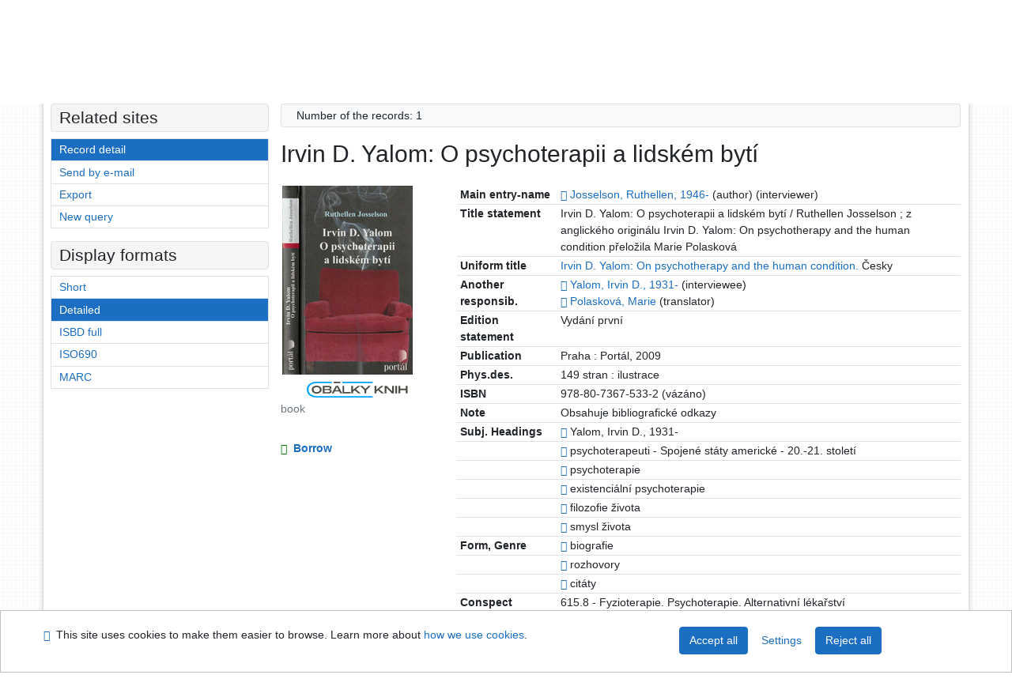

--- FILE ---
content_type: text/html; charset=utf-8
request_url: https://arl.uhk.cz/arl-hk/en/detail-hk_us_cat-m0553687-Irvin-D-Yalom-O-psychoterapii-a-lidskem-byti/?disprec=5&iset=1
body_size: 10363
content:

<!-- TPL: csp.templates2.parts.root -->
<!DOCTYPE html><html id="detail" lang="en-GB" dir="ltr" class=""><head>

<!-- TPL: csp.templates2.parts.head -->
<meta name="viewport" content="width=device-width, initial-scale=1, shrink-to-fit=no"><meta charset="UTF-8"><meta id="ipac" name="author" content="IPAC: Cosmotron Slovakia, s.r.o. - www.cosmotron.sk" data-version="4.8.63a - 22.05.2025" data-login="0" data-ns="" data-url="https://arl.uhk.cz/i2/" data-ictx="hk" data-skin="bs1" data-cachebuster="25" data-logbasket="0" data-elink="0" data-lang="en" data-country="GB" data-scrollup="" data-src="hk_us_cat" data-cookie-choose=1 data-cookie-preferential=0 data-cookie-analytical=0 data-cookie-marketing=0 data-mainjs="">
<!-- TPL: csp.templates2.parts.metaog -->

<!-- TPL: csp.templates2.parts.metalink -->
<link rel="help" href="https://arl.uhk.cz/arl-hk/en/help/?key=detail" title="Help"><link rel="home" href="https://arl.uhk.cz/arl-hk/en/detail-hk_us_cat-m0553687-Irvin-D-Yalom-O-psychoterapii-a-lidskem-byti/"><link rel="alternate" hreflang="cs-CZ" href="https://arl.uhk.cz/arl-hk/cs/detail/?&amp;idx=hk_us_cat*m0553687&amp;iset=1&amp;disprec=5"><link rel="alternate" hreflang="x-default" href="https://arl.uhk.cz/arl-hk/cs/detail/?&amp;idx=hk_us_cat*m0553687&amp;iset=1&amp;disprec=5"><link rel="alternate" hreflang="en-GB" href="https://arl.uhk.cz/arl-hk/en/detail/?&amp;idx=hk_us_cat*m0553687&amp;iset=1&amp;disprec=5"><link rel="manifest" href="https://arl.uhk.cz/arl-hk/en/webmanifest/" title="PWA"><link rel="license" href="https://arl.uhk.cz/arl-hk/en/IPAC/?#ipac-copyright" title="Copyright"><link rel="contents" href="https://arl.uhk.cz/arl-hk/en/site-map/" title="Site map"><link rel="search" id="opensearch" type="application/opensearchdescription+xml" href="https://arl.uhk.cz/arl-hk/en/opensearch/?type=xml" title="IPAC UK-UHK" data-query="To install the OpenSearch search engine?">
<!-- TPL: csp.templates2.parts.metaapp -->
<meta name="mobile-web-app-capable" content="yes"><meta name="apple-mobile-web-app-capable" content="yes"><meta name="apple-mobile-web-app-title" content="UK-UHK"><meta name="apple-mobile-web-app-status-bar-style" content="#FFFFFF"><meta name="theme-color" content="#FFFFFF"><meta name="author" content="Univerzitní knihovna - Univerzita Hradec Králové"><meta name="twitter:dnt" content="on">
<meta name="keywords" content="detail,IPAC"><meta name="description" content="Book „Irvin D. Yalom: O psychoterapii a lidském bytí“ find in a library Univerzitní knihovna - Univerzita Hradec Králové"><meta name="robots" content="all">
<!-- TPL: csp.templates2.parts.headcss -->
<link rel="preload" as="style" href="https://arl.uhk.cz/i2/css/bskin1.v-25.css"><link rel="stylesheet" href="https://arl.uhk.cz/i2/css/bskin1.v-25.css"><link rel="stylesheet" media="print" href="https://arl.uhk.cz/i2/css/print.v-25.css"><link rel="stylesheet" href="https://arl.uhk.cz/i2/user/hk/css/buser.v-25.css">

<!-- TPL: csp.templates2.detail.meta -->

<!-- TPL: csp.templates2.detail.metalink -->
<link rel="alternate" type="application/marc" href="https://arl.uhk.cz/arl-hk/en/export/?idx=hk_us_cat*m0553687&amp;charset=UTF8&amp;format=LINEMARC" title="MARC - Irvin D. Yalom: O psychoterapii a lidském bytí"><link rel="alternate" type="application/marc" href="https://arl.uhk.cz/arl-hk/en/export/?idx=hk_us_cat*m0553687&amp;charset=UTF8&amp;format=ISO2709" title="MARC ISO2709 - Irvin D. Yalom: O psychoterapii a lidském bytí"><link rel="alternate" type="application/marcxml+xml" href="https://arl.uhk.cz/arl-hk/en/export/?idx=hk_us_cat*m0553687&amp;charset=UTF8&amp;format=XML" title="MARC XML - Irvin D. Yalom: O psychoterapii a lidském bytí"><link rel="alternate" type="application/x-bibtex" href="https://arl.uhk.cz/arl-hk/en/detail-hk_us_cat-m0553687-Irvin-D-Yalom-O-psychoterapii-a-lidskem-byti/?st=feed&amp;feed=bibtex"><link rel="alternate" type="text/xml+oembed" href="https://arl.uhk.cz/arl-hk/en/detail-hk_us_cat-m0553687-Irvin-D-Yalom-O-psychoterapii-a-lidskem-byti/?st=feed&amp;feed=oembed&amp;format=xml"><link rel="alternate" type="application/json+oembed" href="https://arl.uhk.cz/arl-hk/en/detail-hk_us_cat-m0553687-Irvin-D-Yalom-O-psychoterapii-a-lidskem-byti/?st=feed&amp;feed=oembed&amp;format=json"><link rel="alternate" type="application/rdf+xml" href="https://arl.uhk.cz/arl-hk/en/detail-hk_us_cat-m0553687-Irvin-D-Yalom-O-psychoterapii-a-lidskem-byti/?st=feed&amp;feed=rdf"><link rel="preconnect" href="https://cache2.obalkyknih.cz" crossorigin="anonymous"><link rel="dns-prefetch" href="https://cache2.obalkyknih.cz"><link rel="image_src" href="https://www.obalkyknih.cz/view?isbn=9788073675332"><link rel="canonical" href="https://arl.uhk.cz/arl-hk/en/detail-hk_us_cat-m0553687-Irvin-D-Yalom-O-psychoterapii-a-lidskem-byti/">
<!-- TPL: csp.templates2.detail.metaog -->
<meta property="og:url" prefix="og: https://ogp.me/ns/og#" content="https://arl.uhk.cz/arl-hk/en/detail-hk_us_cat-m0553687-Irvin-D-Yalom-O-psychoterapii-a-lidskem-byti/"><meta property="og:title" prefix="og: https://ogp.me/ns/og#" content="Irvin D. Yalom: O psychoterapii a lidském bytí"><meta property="og:type" prefix="og: https://ogp.me/ns/og#" content="book"><meta property="og:image" prefix="og: https://ogp.me/ns/og#" content="https://www.obalkyknih.cz/view?isbn=9788073675332"><meta property="og:image:secure_url" prefix="og: https://ogp.me/ns/og#" content="https://www.obalkyknih.cz/view?isbn=9788073675332"><meta property="og:image:type" prefix="og: https://ogp.me/ns/og#" content="image/png"><meta property="og:image:height" prefix="og: https://ogp.me/ns/og#" content="740"><meta property="og:image:width" prefix="og: https://ogp.me/ns/og#" content="510"><meta property="og:locale" content="cs_CZ"><meta property="book:author" prefix="book: https://ogp.me/ns/book#" content="https://arl.uhk.cz/arl-hk/en/detail-hk_us_auth-m0553686-Josselson-Ruthellen-1946/"><meta property="book:author" prefix="book: https://ogp.me/ns/book#" content="https://arl.uhk.cz/arl-hk/en/detail-hk_us_auth-m0365168-Yalom-Irvin-D-1931/"><meta property="book:author" prefix="book: https://ogp.me/ns/book#" content="https://arl.uhk.cz/arl-hk/en/detail-hk_us_auth-0093997-Polaskova-Marie/"><meta property="book:isbn" prefix="book: https://ogp.me/ns/book#" content="978-80-7367-533-2"><meta property="book:tag" prefix="book: https://ogp.me/ns/book#" content="psychoterapeuti"><meta property="book:tag" prefix="book: https://ogp.me/ns/book#" content="psychoterapie"><meta property="book:tag" prefix="book: https://ogp.me/ns/book#" content="existenciální psychoterapie"><meta property="book:tag" prefix="book: https://ogp.me/ns/book#" content="filozofie života"><meta property="book:tag" prefix="book: https://ogp.me/ns/book#" content="smysl života"><meta property="book:page_count" prefix="book: https://ogp.me/ns/book#" content="149">
<!-- TPL: csp.templates2.detail.metatwitter -->
<meta name="twitter:card" prefix="twitter: https://ogp.me/ns/twitter#" content="summary"><meta name="twitter:title" prefix="twitter: https://ogp.me/ns/twitter#" content="Irvin D. Yalom: O psychoterapii a lidském bytí"><meta name="twitter:url" prefix="twitter: https://ogp.me/ns/twitter#" content="https://arl.uhk.cz/arl-hk/en/detail-hk_us_cat-m0553687-Irvin-D-Yalom-O-psychoterapii-a-lidskem-byti/"><meta name="twitter:description" prefix="twitter: https://ogp.me/ns/twitter#" content="book 'Irvin D. Yalom: O psychoterapii a lidském bytí' ">
<!-- TPL: csp.templates2.detail.metaszn -->
<meta name="szn:galleries-image-link" content="https://arl.uhk.cz/arl-hk/en/detail-hk_us_cat-m0553687-Irvin-D-Yalom-O-psychoterapii-a-lidskem-byti/?st=feed&amp;feed=sznimages">
<!-- TPL: csp.templates2.detail.schemabook -->
<script type="application/ld+json">
{
  "@context": "https://schema.org",
  "@type": "Book",
  "@id": "https://arl.uhk.cz/arl-hk/en/detail-hk_us_cat-m0553687-Irvin-D-Yalom-O-psychoterapii-a-lidskem-byti/",
  "url": "https://arl.uhk.cz/arl-hk/en/detail-hk_us_cat-m0553687-Irvin-D-Yalom-O-psychoterapii-a-lidskem-byti/",
   	"author": [
       {
            "@type": "Person",
            "name": "Josselson, Ruthellen",
            "url": "https://arl.uhk.cz/arl-hk/en/detail-hk_us_auth-m0553686-Josselson-Ruthellen-1946/",
            "@id": "https://arl.uhk.cz/arl-hk/en/detail-hk_us_auth-m0553686-Josselson-Ruthellen-1946/"      },       {
            "@type": "Person",
            "name": "Yalom, Irvin D.",
            "url": "https://arl.uhk.cz/arl-hk/en/detail-hk_us_auth-m0365168-Yalom-Irvin-D-1931/",
            "@id": "https://arl.uhk.cz/arl-hk/en/detail-hk_us_auth-m0365168-Yalom-Irvin-D-1931/"      },       {
            "@type": "Person",
            "name": "Polasková, Marie",
            "url": "https://arl.uhk.cz/arl-hk/en/detail-hk_us_auth-0093997-Polaskova-Marie/",
            "@id": "https://arl.uhk.cz/arl-hk/en/detail-hk_us_auth-0093997-Polaskova-Marie/"      }	],
   	"inLanguage": [
      "cs"	],
   "image": [
   		"https://www.obalkyknih.cz/view?isbn=9788073675332"   ],
      "keywords": "psychoterapeuti, psychoterapie, existenciální psychoterapie, filozofie života, smysl života",
      "offers": {
            "@type": "Offer",
            "availability": "https://schema.org/InStock",
            "seller": {
	              "@type": "LibrarySystem",
	              "name": "Univerzitní knihovna - Univerzita Hradec Králové",
	              "@id": "https://www.uhk.cz/cs-CZ/UHK/Centralni-pracoviste/Univerzitni-knihovna"
	        },
"priceCurrency": "CZK",            "description": "The book is available for loan Univerzitní knihovna - Univerzita Hradec Králové",
      		"price": "0.00"
      },
      "identifier": [
            {
            "@type": "PropertyValue",
            "propertyID": "ISBN",
            "value": "978-80-7367-533-2"
            },            {
            "@type": "PropertyValue",
            "propertyID": "EAN",
            "value": "9788073675332"
            }
      ],
      "numberOfPages": "149",
      "isbn": "978-80-7367-533-2",
      "name": "Irvin D. Yalom: O psychoterapii a lidském bytí"
	}
</script>
<script data-main="https://arl.uhk.cz/i2/js/conf.detail.v-25.js" src="https://arl.uhk.cz/i2/js/require.v-25.js"></script>
<!-- TPL: csp.templates2.parts.body -->
<title>
Irvin D. Yalom: O psychoterapii a lidském bytí
</title>
</head>
<body class="nojs hk_us_cat">
<div id="body">
<div id="page" class="container">

<!-- TPL: csp.templates2.parts.accessibilitynav -->
<div id="accessibility-nav" class="sr-only sr-only-focusable" data-scrollup-title="Scroll to top of page"><nav aria-label="Skip navigtation">
<ul>
<li><a accesskey="0" href="#content">Go to content</a></li><li><a href="#nav">Go to menu</a></li><li><a href="https://arl.uhk.cz/arl-hk/en/declaration-of-accessibility/?#content" accesskey="1" title="Accessibility declaration" aria-label="Accessibility declaration">Accessibility declaration</a></li></ul>
</nav>
</div>
<!-- TPL: csp.user.hk.templates2.parts.header -->
<div id="header" class="container"><header>
<div class="row m-0"><div id="brand" class="col-lg-8 col-md-7 col-sm-6 col-12"><div class="container"><a href="https://www.uhk.cz/cs-CZ/UHK/Centralni-pracoviste/Univerzitni-knihovna" title="Univerzitní knihovna - Univerzita Hradec Králové"><img src="https://arl.uhk.cz/i2/user/hk/img/logo.svg" alt="Logo Univerzitní knihovna - Univerzita Hradec Králové"></a></div></div><div id="header-info-box" class="col-lg-4 col-md-5 col-sm-6 col-12"><div class="container">
<!-- TPL: csp.templates2.parts.languages -->
<div id="language" class="mb-2 lang"><div class="cs btn x first"><a dir="ltr" rel="alternate" href="https://arl.uhk.cz/arl-hk/cs/detail/?&amp;idx=hk_us_cat*m0553687&amp;iset=1&amp;disprec=5" hreflang="cs-CZ" lang="cs-CZ" title="Česká verze" aria-label="Česká verze"><i aria-hidden="true" class="flag-cs"></i> Česky</a></div><div class="en btn active last"><a dir="ltr" rel="alternate" href="https://arl.uhk.cz/arl-hk/en/detail/?&amp;idx=hk_us_cat*m0553687&amp;iset=1&amp;disprec=5" hreflang="en-GB" lang="en-GB" title="English version" aria-label="English version"><i aria-hidden="true" class="flag-en"></i> English</a></div></div><div id="basket-info"><a href="https://arl.uhk.cz/arl-hk/en/basket/" aria-live="polite" rel="nofollow" class="ibasket nav-link" data-title="In the basket" title="In the basket 0" aria-label="In the basket 0"><i class="icon-basket" aria-hidden="true"></i>
In the basket (<output class="count">0</output>)</a></div></div></div></div></header>

<!-- TPL: csp.templates2.parts.mainmenu -->
<nav id="nav" class="navbar navbar-expand-lg"  aria-label="Main menu">
<button type="button" aria-label="Side menu" class="navbar-toggler collapsed btn-nav"  data-toggle="collapse" aria-controls="nav-aside" data-target="#nav-aside" id="btn-aside">
<i aria-hidden="true" class="icon-aside"></i>
</button>
<button type="button" aria-label="Main menu" class="navbar-toggler collapsed btn-nav" id="btn-nav" data-toggle="collapse" aria-controls="nav-main" data-target="#nav-main">
<i aria-hidden="true" class="icon-menu"></i>
</button>
<div class="collapse navbar-collapse" id="nav-main"><ul class="navbar-main navbar-nav mr-auto">
<li id="nav-search" class="first nav-item">
<a href="https://arl.uhk.cz/arl-hk/en/index/" title="Search the online catalogue" aria-label="Search the online catalogue" rel="nofollow" class="nav-link">Search</a>
</li>
<li id="nav-account" class="nav-item">
<a href="https://arl.uhk.cz/arl-hk/en/account/" title="User account information" aria-label="User account information" rel="nofollow" class="nav-link">Account</a>
</li>
<li id="nav-settings" class="nav-item">
<a href="https://arl.uhk.cz/arl-hk/en/settings/" title="Settings" aria-label="Settings" rel="nofollow" class="nav-link">Account Settings</a>
</li>
<li id="nav-help" class="nav-item">
<a href="https://arl.uhk.cz/arl-hk/en/help/?key=detail" title="Online catalogue (IPAC) help" aria-label="Online catalogue (IPAC) help" class="nav-link">Help</a>
</li>

</ul>
<ul class="navbar-login navbar-nav">

<!-- TPL: csp.templates2.parts.menuaccount -->

<!-- TPL: csp.templates2.parts.ladenkalink -->
<li id="nav-login" class="nav-item"><a href="https://arl.uhk.cz/arl-hk/en/login/?opal=detail&amp;idx=hk_us_cat*m0553687&amp;iset=1&amp;disprec=5" class="nav-link " title="User login to online catalogue" aria-label="User login to online catalogue"><i aria-hidden="true" class="icon-user"></i>&nbsp; Login</a></li></ul>
</div></nav>
</div><main id="content">

<!-- TPL: csp.templates2.parts.breadcrumb -->
<script type="application/ld+json">
{
    "@context": "https://schema.org",
    "@graph": [{
        "@type": "WebSite",
        "@id": "https://arl.uhk.cz/arl-hk/en/index/",
        "url": "https://arl.uhk.cz/arl-hk/en/index/",
        "version": "4.8.63a - 22.05.2025",
        "name": "Univerzitní knihovna - Univerzita Hradec Králové",
        "description": "Book „Irvin D. Yalom: O psychoterapii a lidském bytí“ find in a library Univerzitní knihovna - Univerzita Hradec Králové",
        "inLanguage": "en",
        "potentialAction": {
            "@type": "SearchAction",
            "target": "https://arl.uhk.cz/arl-hk/en/result/?field=G&amp;search=Search&amp;term={q}",
            "query-input": "name=q"
        }
    }, {
        "@type": "WebPage",
        "@id": "https://arl.uhk.cz/arl-hk/en/detail-hk_us_cat-m0553687-Irvin-D-Yalom-O-psychoterapii-a-lidskem-byti/",
        "url": "https://arl.uhk.cz/arl-hk/en/detail-hk_us_cat-m0553687-Irvin-D-Yalom-O-psychoterapii-a-lidskem-byti/",
        "name": "Record detail",
        "description": "Detailed record view",
        "inLanguage": "en"
    }
    ,{
        "@type": "BreadcrumbList",
        "itemListElement": [
            {
            "@type": "ListItem",
            "position": 1,
            "item": {
                "@id": "https://arl.uhk.cz/arl-hk/en/index/",
                "name": "Home page"
                }
            }
,            {
            "@type": "ListItem",
            "position": 2,
            "item": {
                "@id": "https://arl.uhk.cz/arl-hk/en/result/?iset=1&amp;disprec=5&amp;idx=hk_us_cat*m0553687",
                "name": "Search results"
                }
            }
,            {
            "@type": "ListItem",
            "position": 3,
            "item": {
                "@id": "https://arl.uhk.cz/arl-hk/en/detail-hk_us_cat-m0553687-Irvin-D-Yalom-O-psychoterapii-a-lidskem-byti/",
                "name": "Record detail"
                }
            }
        ]
    }
    ]
}
</script>

<!-- TPL: csp.templates2.parts.systemalert -->

<!-- TPL: csp.templates2.parts.ladenka -->

<!-- TPL: csp.templates2.detail.main -->

<!-- TPL: csp.templates2.detail.page -->
<div id="outer" class="row"><div id='bside'><div id="inner" class="container">
<!-- TPL: csp.templates2.detail.paging -->
<div class="resultbox card card-body bg-light mb-3"><div class="row justify-content-between"><div class="query-info align-self-center col-sm-12 ">Number of the records: 1 &nbsp;
</div></div></div><div><div class=""><div class=""><div ><h1>Irvin D. Yalom: O psychoterapii a lidském bytí</h1></div></div></div>
<!-- TPL: csp.templates2.detail.zf -->
<div id="result-body"><ol class="list-group">

<!-- TPL: csp.templates2.result.zdetail -->
<li data-idx="hk_us_cat*m0553687" id="item-hk_us_catm0553687" class="list-group-item result-item odd zf-detail hk_us_cat "><div class="li-row row"><div class="format col-sm-9"><div><div class="col-request d-md-block d-lg-none">
<!-- TPL: csp.templates2.result.request -->
<a href="https://arl.uhk.cz/arl-hk/en/reservation/?idx=hk_us_cat*m0553687&amp;disprec=1&amp;idx=hk_us_cat*m0553687&amp;iset=1&amp;disprec=5" rel="nofollow" class="reservation available nav-link" data-modal-login="1" title="Request or reservation" aria-label="Request or reservation"><i aria-hidden="true" class="icon-request"></i>&nbsp; Borrow</a></div><div class="zf"><!-- zf: TF_UF_HK: -->
<!-- TPL: csp.templates2.zf.tf -->
<div class="table-responsive"><div id="toolbar-t1tf-hk_us_catm0553687"></div><table class="table table-sm zfTF" data-check-on-init="true" data-btn-resize="true" data-mobile-responsive="true" data-toolbar="#toolbar-t1tf-hk_us_catm0553687" id="t1tf-hk_us_catm0553687">
<col class="zf_prefix"><col class="zf_value">
<tr><th scope="row" data-sortable="true">Main entry-name</th><td><a href="https://arl.uhk.cz/arl-hk/en/detail-hk_us_auth-m0553686-Josselson-Ruthellen-1946/?iset=1&amp;qt=mg" title="Link to the related record (search hk_us_auth T001=m0553686)" aria-label="Link to the related record"><span class="icon-search" aria-hidden="true"></span></a> <a href="https://arl.uhk.cz/arl-hk/en/result/?src=hk_us_cat&amp;field=AUP&amp;term=%22%5EJosselson%2C%20Ruthellen%2C%201946-%5E%22&amp;qt=zf&amp;disp=%20Josselson%2C%20Ruthellen%2C%201946-" title="Search records (search hk_us_cat AUP=&#34;^Josselson, Ruthellen, 1946-^&#34;)"> Josselson, Ruthellen, 1946-</a>&nbsp;(author) (interviewer)
</td></tr><tr><th scope="row" data-sortable="true">Title statement</th><td>Irvin D. Yalom: O psychoterapii a lidském bytí / Ruthellen Josselson ; z anglického originálu Irvin D. Yalom: On psychotherapy and the human condition přeložila Marie Polasková
</td></tr><tr><th scope="row" data-sortable="true">Uniform title</th><td><a href="https://arl.uhk.cz/arl-hk/en/result/?src=hk_us_cat&amp;field=TITLE&amp;term=%22%5EIrvin%20D.%20Yalom%3A%20On%20psychotherapy%20and%20the%20human%20condition.%5E%22&amp;qt=zf&amp;disp=%20Irvin%20D.%20Yalom%3A%20On%20psychotherapy%20and%20the%20human%20condition." title="Search records (search hk_us_cat TITLE=&#34;^Irvin D. Yalom: On psychotherapy and the human condition.^&#34;)"> Irvin D. Yalom: On psychotherapy and the human condition.</a> Česky
</td></tr><tr><th scope="row" data-sortable="true">Another responsib.</th><td><a href="https://arl.uhk.cz/arl-hk/en/detail-hk_us_auth-m0365168-Yalom-Irvin-D-1931/?iset=1&amp;qt=mg" title="Link to the related record (search hk_us_auth T001=m0365168)" aria-label="Link to the related record"><span class="icon-search" aria-hidden="true"></span></a> <a href="https://arl.uhk.cz/arl-hk/en/result/?src=hk_us_cat&amp;field=AUP&amp;term=%22%5EYalom%2C%20Irvin%20D.%2C%201931-%5E%22&amp;qt=zf&amp;disp=%20Yalom%2C%20Irvin%20D.%2C%201931-" title="Search records (search hk_us_cat AUP=&#34;^Yalom, Irvin D., 1931-^&#34;)"> Yalom, Irvin D., 1931-</a>&nbsp;(interviewee)<br><a href="https://arl.uhk.cz/arl-hk/en/detail-hk_us_auth-0093997-Polaskova-Marie/?iset=1&amp;qt=mg" title="Link to the related record (search hk_us_auth T001=0093997)" aria-label="Link to the related record"><span class="icon-search" aria-hidden="true"></span></a> <a href="https://arl.uhk.cz/arl-hk/en/result/?src=hk_us_cat&amp;field=AUP&amp;term=%22%5EPolaskov%C3%A1%2C%20Marie%5E%22&amp;qt=zf&amp;disp=%20Polaskov%C3%A1%2C%20Marie" title="Search records (search hk_us_cat AUP=&#34;^Polasková, Marie^&#34;)"> Polasková, Marie</a>&nbsp;(translator)<br>
</td></tr><tr><th scope="row" data-sortable="true">Edition statement</th><td>Vydání první
</td></tr><tr><th scope="row" data-sortable="true">Publication</th><td>Praha : Portál, 2009
</td></tr><tr><th scope="row" data-sortable="true">Phys.des.</th><td>149 stran : ilustrace
</td></tr><tr><th scope="row" data-sortable="true">ISBN</th><td>978-80-7367-533-2 (vázáno)
</td></tr><tr><th scope="row" data-sortable="true">Note</th><td>Obsahuje bibliografické odkazy
</td></tr><tr><th scope="row" data-sortable="true">Subj. Headings</th><td><a href="https://arl.uhk.cz/arl-hk/en/detail-hk_us_auth-m0365168-Yalom-Irvin-D-1931/?iset=1&amp;qt=mg" title="Link to the related record (search hk_us_auth T001=m0365168)" aria-label="Link to the related record"><span class="icon-search" aria-hidden="true"></span></a> Yalom, Irvin D., 1931-
</td></tr><tr><th scope="row" data-sortable="true"></th><td><a href="https://arl.uhk.cz/arl-hk/en/detail-hk_us_auth-0073603-psychoterapeuti/?iset=1&amp;qt=mg" title="Link to the related record (search hk_us_auth T001=0073603)" aria-label="Link to the related record"><span class="icon-search" aria-hidden="true"></span></a> psychoterapeuti - Spojené státy americké - 20.-21. století
</td></tr><tr><th scope="row" data-sortable="true"></th><td><a href="https://arl.uhk.cz/arl-hk/en/detail-hk_us_auth-m0036968-psychoterapie/?iset=1&amp;qt=mg" title="Link to the related record (search hk_us_auth T001=m0036968)" aria-label="Link to the related record"><span class="icon-search" aria-hidden="true"></span></a> psychoterapie
</td></tr><tr><th scope="row" data-sortable="true"></th><td><a href="https://arl.uhk.cz/arl-hk/en/detail-hk_us_auth-0021400-existencialni-psychoterapie/?iset=1&amp;qt=mg" title="Link to the related record (search hk_us_auth T001=0021400)" aria-label="Link to the related record"><span class="icon-search" aria-hidden="true"></span></a> existenciální psychoterapie
</td></tr><tr><th scope="row" data-sortable="true"></th><td><a href="https://arl.uhk.cz/arl-hk/en/detail-hk_us_auth-m0101593-filozofie-zivota/?iset=1&amp;qt=mg" title="Link to the related record (search hk_us_auth T001=m0101593)" aria-label="Link to the related record"><span class="icon-search" aria-hidden="true"></span></a> filozofie života
</td></tr><tr><th scope="row" data-sortable="true"></th><td><a href="https://arl.uhk.cz/arl-hk/en/detail-hk_us_auth-0012295-smysl-zivota/?iset=1&amp;qt=mg" title="Link to the related record (search hk_us_auth T001=0012295)" aria-label="Link to the related record"><span class="icon-search" aria-hidden="true"></span></a> smysl života
</td></tr><tr><th scope="row" data-sortable="true">Form, Genre</th><td><a href="https://arl.uhk.cz/arl-hk/en/detail-hk_us_auth-m0044592-biografie/?iset=1&amp;qt=mg" title="Link to the related record (search hk_us_auth T001=m0044592)" aria-label="Link to the related record"><span class="icon-search" aria-hidden="true"></span></a> biografie
</td></tr><tr><th scope="row" data-sortable="true"></th><td><a href="https://arl.uhk.cz/arl-hk/en/detail-hk_us_auth-0039147-rozhovory/?iset=1&amp;qt=mg" title="Link to the related record (search hk_us_auth T001=0039147)" aria-label="Link to the related record"><span class="icon-search" aria-hidden="true"></span></a> rozhovory
</td></tr><tr><th scope="row" data-sortable="true"></th><td><a href="https://arl.uhk.cz/arl-hk/en/detail-hk_us_auth-0038899-citaty/?iset=1&amp;qt=mg" title="Link to the related record (search hk_us_auth T001=0038899)" aria-label="Link to the related record"><span class="icon-search" aria-hidden="true"></span></a> citáty
</td></tr><tr><th scope="row" data-sortable="true">Conspect</th><td>615.8 - Fyzioterapie. Psychoterapie. Alternativní lékařství
</td></tr><tr><th scope="row" data-sortable="true"></th><td>929 - Biografie
</td></tr><tr><th scope="row" data-sortable="true">Country</th><td>Česko
</td></tr><tr><th scope="row" data-sortable="true">Language</th><td>Czech
</td></tr><tr><th scope="row" data-sortable="true">Copy count</th><td>4, currently available 3
</td></tr><tr><th scope="row" data-sortable="true">Database</th><td>Naučná literatura
</td></tr></table>
</div></div></div></div><div class="aside col-sm-3">
<!-- TPL: csp.templates2.result.image -->
<div class="img"><a class="obalkyknih noex" data-toggle="lightbox" data-footer="&lt;img class=&#39;logo img-fluid&#39; loading=&#39;lazy&#39; src=&#39;https://arl.uhk.cz/i2/img/obalkyknih.svg&#39; alt=&#39;obalkyknih.cz&#39;&gt;" data-gallery="gallery" data-type="image" href="https://cache.obalkyknih.cz/file/cover/3012992/preview510" data-title="Irvin D. Yalom: O psychoterapii a lidském bytí" title="Irvin D. Yalom: O psychoterapii a lidském bytí" aria-label="Irvin D. Yalom: O psychoterapii a lidském bytí"><img class="photo thumbnail img-fluid"  alt="View book information on page www.obalkyknih.cz" title="View book information on page www.obalkyknih.cz" src="https://cache1.obalkyknih.cz/file/cover/3012992/medium?keywords="></a><a target="_blank" href="https://www.obalkyknih.cz/view?isbn=9788073675332" title="Irvin D. Yalom: O psychoterapii a lidském bytí" aria-label="Irvin D. Yalom: O psychoterapii a lidském bytí"><img class="logo img-fluid mt-2"  src="https://arl.uhk.cz/i2/img/obalkyknih.svg" alt="obalkyknih.cz"></a><p class="form-text">book</p>
</div><div class="nav"><div class="d-none d-lg-block">
<!-- TPL: csp.templates2.result.request -->
<a href="https://arl.uhk.cz/arl-hk/en/reservation/?idx=hk_us_cat*m0553687&amp;disprec=1&amp;idx=hk_us_cat*m0553687&amp;iset=1&amp;disprec=5" rel="nofollow" class="reservation available nav-link" data-modal-login="1" title="Request or reservation" aria-label="Request or reservation"><i aria-hidden="true" class="icon-request"></i>&nbsp; Borrow</a></div></div></div></div><!-- zf: TF_UF_HK:2 -->
<!-- TPL: csp.templates2.zf.css -->

<!-- TPL: csp.templates2.zf.table -->
<div class="table-responsive">
<!-- div data-id="toolbar-t#(node)#t2#(data("ZFVERSION")_$li(item1,3))#"></div --><table id="t1t22b_holdingsx" data-data-toolbar="#toolbar-t1t22b_holdingsx" data-check-on-init="true" data-btn-resize="true" data-mobile-responsive="true" class="table table-sm zfTF2 b_holdingsx">
<col class="col1"><col class="col2"><col class="col3"><col class="col4"><col class="col5">
<!-- TPL: csp.templates2.zf.table -->
<thead>
<tr class="even x">
<th scope="col" data-sortable="true">Call number</th><th scope="col" data-sortable="true">Track No.</th><th scope="col" data-sortable="true">Location</th><th scope="col" data-sortable="true">Sublocation</th><th scope="col" data-sortable="true">Info</th></tr>
</thead>

<!-- TPL: csp.templates2.zf.table -->
<tr class="odd x">
<td>83991</td><td>426722</td><td>Knihovna</td><td>I-15</td><td></td></tr> 

<!-- TPL: csp.templates2.zf.table -->
<tr class="even x">
<td>83991</td><td>426723</td><td>Knihovna</td><td>I-15</td><td></td></tr> 

<!-- TPL: csp.templates2.zf.table -->
<tr class="odd x">
<td>83991</td><td>442618</td><td>Knihovna</td><td>I-15</td><td></td></tr> 

<!-- TPL: csp.templates2.zf.table -->
<tr class="even x">
<td>83991</td><td>481772</td><td>Knihovna</td><td>I-15</td><td>Dlouhodobá výpůjčka - učitel</td></tr> 

<!-- TPL: csp.templates2.zf.table -->
</table></div>

<!-- TPL: csp.templates2.result.tabs -->
<ul class="mt-3 nav nav-tabs" role="tablist">
 <li id="li-tabcon1" class="nav-item" role="presentation"> <a class="nav-link  nav-link-con" aria-selected="false" href="#tabcon1" title="" id="a-tabcon1" aria-controls="tabcon1" role="tab" data-toggle="tab">Content</a></li></ul>
<div class="tab-content" id="tab-content1"> <div role="tabpanel" class="tab-pane  tab-pane-con" id="tabcon1" aria-labelledby="a-tabcon1"><a class="covertoc" target="_blank" href="https://cache1.obalkyknih.cz/file/toc/354171/pdf" title="Content: Irvin D. Yalom: O psychoterapii a lidském bytí" aria-label="Content: Irvin D. Yalom: O psychoterapii a lidském bytí"><img loading="lazy" alt="Irvin D. Yalom: O psychoterapii a lidském bytí" title="Irvin D. Yalom: O psychoterapii a lidském bytí" src="https://cache1.obalkyknih.cz/file/toc/354171/thumbnail"></a></div></div>
<!-- TPL: csp.templates2.result.gallery -->
<div id="osd1-root" class="openseadragon-root"><div id="osd1-toolbar" class="openseadragon-toolbar"><div class="btn-toolbar justify-content-between" role="toolbar"><div class="btn-group" role="group"><button id="osd1-btn-zoomin" data-config="zoomInButton" title="Zoom in image" aria-label="Zoom in image" type="button" class="btn btn-light btn-zoomin"><i aria-hidden="true" class="icon-plus"></i></button>
<button id="osd1-btn-zoomout" data-config="zoomOutButton" title="Zoom out image" aria-label="Zoom out image" type="button" class="btn btn-light btn-zoomout"><i aria-hidden="true" class="icon-minus"></i></button>
<button id="osd1-btn-home" data-config="homeButton" title="Original image size" aria-label="Original image size" type="button" class="btn btn-light btn-home"><i class="icon-home"></i></button>
<button id="osd1-btn-fullpage" data-config="fullPageButton" title="Fullscreen" aria-label="Fullscreen" type="button" class="btn btn-light btn-fullpage"><i aria-hidden="true" class="icon-normalscreen"></i></button>
<button id="osd1-btn-info" title="Info" aria-label="Info" type="button" class="btn btn-light btn-info"><i aria-hidden="true" class="icon-info"></i> <span class="head-openseadragon-title"></span></button>
</div><div class="btn-group" role="group"><button id="osd1-btn-rotateleft" data-config="rotateLeftButton" title="Turn left" aria-label="Turn left" type="button" class="btn btn-light btn-rotateleft"><i aria-hidden="true" class="icon-undo"></i></button>
<button id="osd1-btn-rotateright" data-config="rotateRightButton" title="Turn right" aria-label="Turn right" type="button" class="btn btn-light btn-rotateright"><i aria-hidden="true" class="icon-redo"></i></button>
<a id="osd1-btn-download" title="Download" aria-label="Download" role="button" download href="#" target="_blank" class="btn btn-light btn-download"><i aria-hidden="true" class="icon-export"></i></a><span id="osd1-text-currentpage" class="btn text-currentpage"></span><button id="osd1-btn-previous" data-config="previousButton" title="Previous page" aria-label="Previous page" type="button" class="btn btn-light btn-previous"><i aria-hidden="true" class="icon-menu-left"></i></button>
<button id="osd1-btn-next" data-config="nextButton" title="Next page" aria-label="Next page" type="button" class="btn btn-light btn-next"><i aria-hidden="true" class="icon-menu-right"></i></button>
</div></div></div><div id="osd1" class="openseadragon" data-data="#tpl-json-osd1" data-dataurl="https://arl.uhk.cz/arl-hk/en/detail/?type=xml&amp;st=ajax" data-toolbar="#osd1-toolbar" data-source="#osd1-source"><noscript>
</noscript>
</div><div><ul id="osd1-source" class="nav row openseadragon-source">

</ul>
<script id="tpl-json-osd1" type="text/x-jsrender">
[
]
</script>
</div></div>
<!-- TPL: csp.templates2.result.operations -->
<div class="nav5"><nav class="navbar bg-light pl-0" aria-label="Links to Record">
<ul class="nav nav-pills">
<li class="basket nav-item" aria-live="assertive"><a href="https://arl.uhk.cz/arl-hk/en/basket/?idx=hk_us_cat*m0553687&amp;add=1" rel="nofollow" role="button" data-idx="hk_us_cat*m0553687" aria-controls="basket-info" aria-label="Add to the basket: Irvin D. Yalom: O psychoterapii a lidském bytí" title="Add to the basket: Irvin D. Yalom: O psychoterapii a lidském bytí" class="addcart nav-link"><i aria-hidden="true" class="icon-basket"></i>&nbsp; To the basket</a></li><li class="permalink nav-item"><a href="https://arl.uhk.cz/arl-hk/en/detail-hk_us_cat-m0553687-Irvin-D-Yalom-O-psychoterapii-a-lidskem-byti/" class="url nav-link" rel="bookmark" data-title="Irvin D. Yalom: O psychoterapii a lidském bytí" title="Record permalink: Irvin D. Yalom: O psychoterapii a lidském bytí" aria-label="Record permalink: Irvin D. Yalom: O psychoterapii a lidském bytí"><i aria-hidden="true" class="icon-permalink"></i>&nbsp; Permanent link</a></li><li class="bookmark nav-item"><a href="https://arl.uhk.cz/arl-hk/en/bookmark/?idx=hk_us_cat*m0553687&amp;disprec=1&amp;idx=hk_us_cat*m0553687&amp;iset=1&amp;disprec=5" rel="nofollow" class="nav-link" title="Tool for further record proceeding: Irvin D. Yalom: O psychoterapii a lidském bytí" aria-label="Tool for further record proceeding: Irvin D. Yalom: O psychoterapii a lidském bytí"><i aria-hidden="true" class="icon-bookmark"></i>&nbsp; Bookmark</a></li><li class="comment nav-item">
<!-- TPL: csp.templates2.rating.operation -->
</li><li class="mydoc nav-item"><a href="https://arl.uhk.cz/arl-hk/en/selected-documents/?idx=hk_us_cat*m0553687&amp;f_new=1&amp;idx=hk_us_cat*m0553687&amp;iset=1&amp;disprec=5" data-modal-login="1" rel="nofollow" class="nav-link" title="List and administration of user&#39;s documents: Irvin D. Yalom: O psychoterapii a lidském bytí" aria-label="List and administration of user&#39;s documents: Irvin D. Yalom: O psychoterapii a lidském bytí"><i aria-hidden="true" class="icon-mydocuments"></i>&nbsp;Selected documents</a></li><li class="nav-item facebook">
<div class='fb-share-button nav-link' data-href='https%3A%2F%2Farl.uhk.cz%2Farl-hk%2Fen%2Fdetail-hk_us_cat-m0553687-Irvin-D-Yalom-O-psychoterapii-a-lidskem-byti%2F' data-layout='button' data-size='small'><a class='fb-xfbml-parse-ignore' rel='external' target='_blank' href='https://www.facebook.com/sharer/sharer.php?u=https%3A%2F%2Farl.uhk.cz%2Farl-hk%2Fen%2Fdetail-hk_us_cat-m0553687-Irvin-D-Yalom-O-psychoterapii-a-lidskem-byti%2F' title='Share on Facebook'><i class='icon-facebook' aria-hidden='true'></i>  Share</a></div></li></ul>
</nav>
</div></li></ol>
</div><br>

<!-- TPL: csp.templates2.detail.map -->
</div>
<!-- TPL: csp.templates2.detail.paging -->
<div class="resultbox card card-body bg-light mb-3"><div class="row justify-content-between"><div class="query-info align-self-center col-sm-12 ">Number of the records: 1 &nbsp;
</div></div></div></div></div>
<!-- TPL: csp.templates2.detail.aside -->
<div id="aside" class="navbar-expand-lg"><div class="collapse navbar-collapse" id="nav-aside"><aside aria-label="Related sites">
<!-- TPL: csp.templates2.detail.submenu -->
<div id="nav1" class="part"><h2>Related sites</h2><ul class="nav flex-column"><li id="nav1-detail" class="nav-item"><a href="https://arl.uhk.cz/arl-hk/en/detail-hk_us_cat-m0553687-Irvin-D-Yalom-O-psychoterapii-a-lidskem-byti/?iset=1&amp;disprec=5" class="nav-link active" title="Detailed record view" aria-label="Detailed record view">Record detail</a></li><li id="nav1-mail" class="nav-item"><a href="https://arl.uhk.cz/arl-hk/en/send-email/?idx=hk_us_cat*m0553687&amp;iset=1&amp;disprec=5" rel="nofollow" class="nav-link" title="Send records by e-mail" aria-label="Send records by e-mail">Send by e-mail</a></li><li id="nav1-export" class="nav-item"><a href="https://arl.uhk.cz/arl-hk/en/export/?idx=hk_us_cat*m0553687&amp;iset=1&amp;disprec=5" rel="nofollow" class="nav-link" title="Export record" aria-label="Export record">Export</a></li><li id="nav1-new" class="nav-item"><a href="https://arl.uhk.cz/arl-hk/en/index/" rel="nofollow" class="nav-link" title="Search the online catalogue" aria-label="Search the online catalogue">New query</a></li></ul></div><div id="format" class="part"><h2>Display formats</h2><ul class="nav flex-column"><li class="nav-item"><a href="https://arl.uhk.cz/arl-hk/en/detail/?zf=SHORT&amp;idx=hk_us_cat*m0553687&amp;iset=1&amp;disprec=5" class="nav-link " rel="nofollow" title="Format: Short" aria-label="Format: Short">Short</a></li><li class="nav-item"><a href="https://arl.uhk.cz/arl-hk/en/detail/?zf=TF_UF_HK&amp;idx=hk_us_cat*m0553687&amp;iset=1&amp;disprec=5" class="nav-link active" rel="nofollow" title="Format: Detailed" aria-label="Format: Detailed">Detailed</a></li><li class="nav-item"><a href="https://arl.uhk.cz/arl-hk/en/detail/?zf=TF_ISBDH&amp;idx=hk_us_cat*m0553687&amp;iset=1&amp;disprec=5" class="nav-link " rel="nofollow" title="Format: ISBD full" aria-label="Format: ISBD full">ISBD full</a></li><li class="nav-item"><a href="https://arl.uhk.cz/arl-hk/en/detail/?zf=TF_ISO_HK&amp;idx=hk_us_cat*m0553687&amp;iset=1&amp;disprec=5" class="nav-link " rel="nofollow" title="Format: ISO690" aria-label="Format: ISO690">ISO690</a></li><li class="nav-item"><a href="https://arl.uhk.cz/arl-hk/en/detail/?zf=DATA&amp;idx=hk_us_cat*m0553687&amp;iset=1&amp;disprec=5" class="nav-link " rel="nofollow" title="Format: MARC" aria-label="Format: MARC">MARC</a></li></ul></div>
<!-- TPL: csp.templates2.parts.headaside -->

<!-- TPL: csp.templates2.parts.footeraside -->
</aside></div></div></div>
<!-- TPL: csp.templates2.result.jstemplate -->

<!-- TPL: csp.templates2.parts.jstable -->
<script id="tpl-toolbar" type="text/x-jsrender">
{{if isform}}
<button type="button" data-toggle="tooltip" data-link="{on ~doCheck}" id="btn-check-{{:id}}" class="btn-check btn btn-light" aria-label="Select all" title="Select all">
<i class="icon-check" aria-hidden="true"></i>
</button>
<button type="button" data-toggle="tooltip" data-link="{on ~doUnCheck}" id="btn-uncheck-{{:id}}" class="btn-uncheck btn btn-light" aria-label="Untick the all selected" title="Untick the all selected">
<i class="icon-uncheck" aria-hidden="true"></i>
</button>
{{/if}}
</script>
<script id="tpl-table-loading" type="text/x-jsrender">
<span class="icon-loading" aria-hidden="true" aria-live="polite" role="alert" aria-busy="true" aria-label="Loading"><span role="progressbar" aria-valuetext="Loading"><i class="icon-loading" aria-hidden="true"></i></span></span></script>
<script id="tpl-table-price" type="text/x-jsrender">
<span class="{{:class}}"><b>{{:sign}}</b>{{:price}}</span></script><script id="tpl-loading" type="text/x-jsrender">
<div class="ipac-loading" role="alert" aria-live="polite" aria-busy="true" aria-label="Loading"><span role="progressbar" aria-valuetext="Loading"><i class="icon-loading" aria-hidden="true"></i></span></div></script>
<script id="tpl-permalink" type="text/x-jsrender"  title="Record permalink">
<h3>{{:title}}</h3>
<p class="link"><a href="{{:href}}">Go to this page</a></p>
<div role="form"><div class="form-group"><label for="plink-l" class="col-sm-12">Copy to clipboard</label>
<div class="col-sm-12"><div class="input-group"><input readonly="readonly" class="form-control" onclick="this.select();" inputmode="none" type="url" value="{{:href}}" id="plink-l"><div role="button" class="input-group-append input-group-text ipac-clipboard btn" data-toggle="tooltip" data-clipboard-action="copy" aria-controls="plink-l" data-clipboard-target="#plink-l" title="Copy to clipboard" data-title="Copied to clipboard"><i class="icon-copy" aria-hidden="true"></i>
</div></div></div></div></div></script>
<script id="tpl-contact-map" type="text/x-jsrender">
<strong>{{:name}}</strong><br>
{{if src}}<img alt="{{:name}}" src="{{:src}}" class="img-thumbnail" width="150"><br>{{/if}}
{{if street}}<br>{{:street}}{{/if}}
{{if locality}}<br>{{:locality}}{{/if}}
</script>
<script id="tpl-weather-tooltip" type="text/x-jsrender">
<div class="card p-2 text-nowrap"><div>{{:day}}{{:year}}</div><div>{{:txmax}} <b style="color:{{:maxcolor}};">{{if max}}{{:max}}{{else}} {{/if}}</b></div><div>{{:txmin}} <b style="color:{{:mincolor}};">{{if min}}{{:min}}{{else}} {{/if}}</b></div>{{if note}}<div>{{:note}}</div>{{/if}}
</div></script>
<script id="tpl-btn-more" type="text/x-jsrender">
<a href="javascript:void(0);" role="button" class="more" aria-expanded="false" aria-label="{{:title}}" title="{{:title}}">{{:text}}</a></script>
<script id="tpl-btn-affix" type="text/x-jsrender">
<a href="javascript:;" data-link="{on ~doClick}" role="button" class="btn btn-light btn-sm" title="{{:title}}" aria-label="{{:title}}" aria-pressed="{{:pressed}}"><i class="icon-{{:icon}}" aria-hidden="true"></i></a></script>
<!-- TPL: csp.templates2.parts.tail -->
<br class="clearfix">
</main><!-- /#content -->
<!-- TPL: csp.templates2.parts.toplist -->
<div id="fuh"></div>
<!-- TPL: csp.templates2.parts.nojs -->
<noscript><p class="alert alert-warning" role="alert">
For full functionality of this site it is necessary to enable JavaScript.
Here are the <a href="https://www.enable-javascript.com/" rel="external nofollow" target="_blank" title="enable-javascript.com  - External link">instructions how to enable JavaScript in your web browser</a>.
</p></noscript></div><!-- /#page --></div><!-- /#body -->
<!-- TPL: csp.templates2.parts.footer -->
<div id="footer"><div class="container"><footer aria-label="Footer" class="row">
<div id="footer-brand" class="col-md-2"><a href="https://arl.uhk.cz/arl-hk/en/index/" rel="home" title="Return to the catalog homepage" aria-label="Return to the catalog homepage"><i class="icon-arl" aria-hidden="true"></i></a></div><div id="nav3" class="col-md-5"><nav>
<ul class="nav">
<li id="nav3-smap" class="first nav-item">
<a href="https://arl.uhk.cz/arl-hk/en/site-map/" title="Online catalogue site map" aria-label="Online catalogue site map" accesskey="3" class="nav-link">Site map</a>
</li>
<li id="nav3-accessibility" class="nav-item">
<a href="https://arl.uhk.cz/arl-hk/en/declaration-of-accessibility/" title="Accessibility declaration" aria-label="Accessibility declaration" class="nav-link">Accessibility</a>
</li>
<li id="nav3-privacy" class="nav-item">
<a href="https://arl.uhk.cz/arl-hk/en/privacy/" title="User's personal data protection" aria-label="User's personal data protection" class="nav-link">Privacy</a>
</li>
<li id="nav3-opensearch" class="nav-item">
<a href="https://arl.uhk.cz/arl-hk/en/opensearch/" title="Possibility to add the search modul to the web browser for online catalogue searching" aria-label="Possibility to add the search modul to the web browser for online catalogue searching" class="nav-link">OpenSearch module</a>
</li>
<li id="nav3-feedback" class="nav-item">
<a href="https://arl.uhk.cz/arl-hk/en/feedback-form/" title="Form for sending messages" aria-label="Form for sending messages" rel="nofollow" class="nav-link">Feedback form</a>
</li>
<li id="nav3-cookies" class="nav-item">
<a href="https://arl.uhk.cz/arl-hk/en/cookies/" title="Cookie settings" aria-label="Cookie settings" rel="nofollow" class="nav-link">Cookie settings</a>
</li>

</ul>
</nav>
</div><div id="contentinfo" role="contentinfo" class="col-md-5"><p id="footprint">
&nbsp;
<span itemscope="itemscope" itemtype="https://schema.org/Organization"><a itemprop="url" rel="me external" target="_blank" href="https://www.uhk.cz/cs-CZ/UHK/Centralni-pracoviste/Univerzitni-knihovna"><span itemprop="name">Univerzitní knihovna - Univerzita Hradec Králové</span></a></span></p>
<p id="cosmotron" itemscope="itemscope" itemtype="https://schema.org/Organization">
©1993-2026 &nbsp;<a href="https://arl.uhk.cz/arl-hk/en/IPAC/" dir="ltr" title="IPAC application information" aria-label="IPAC application information"><abbr lang="en-GB" title="Internet Public Access Catalog">IPAC</abbr><time datetime="2025-05-22" title="4.8.63a - 22.5.2025">&nbsp;v.4.8.63a</time></a>&nbsp;-&nbsp; <span dir="ltr"><a itemprop="url" rel="external" target="_blank" href="https://www.cosmotron.sk" title="Company website Cosmotron Slovakia, s.r.o.  - External link"><span itemprop="name">Cosmotron Slovakia, s.r.o.</span></a></span></p>
</div></footer>
</div></div><div class="overlay"></div>
<!-- TPL: csp.templates2.parts.jsmodal -->
<script id="tpl-help-modal" type="text/x-jsrender">
<div class="modal fade"  id="detail-modal{{:item}}"  tabindex="-1" role="dialog" aria-labelledby="detail-modal{{:item}}-modal-title" aria-hidden="true"><div class="modal-dialog" role="document"><div class="modal-content"><div class="modal-header "><h1 class="modal-title h3 w-100" id="detail-modal{{:item}}-modal-title">{{:title}} </h1><button type="button" class="close" data-dismiss="modal" aria-label="Close"><span aria-hidden="true">&times;</span></button></div><div class="modal-body">{{:html}}
</div><div class="modal-footer"><button type="button" class="btn btn-light" data-dismiss="modal" aria-label="Close">Close</button></div></div></div></div></script>
<script id="tpl-help-trigger" type="text/x-jsrender">
<span data-toggle="modal" class="btn btn-light" data-target="#detail-modal{{:item}}"><i class="icon-info" aria-hidden="true"></i>
</span></script>
<script id="tpl-ipac-modal" type="text/x-jsrender">
<div class="modal fade {{:type}}" id="{{:id}}" tabindex="-1" role="dialog" aria-labelledby="{{:id}}-title" aria-hidden="true"><div class="modal-dialog {{:size}} {{if centered}}modal-dialog-centered{{/if}}" role="document"><div class="modal-content"><div class="modal-header {{if report}}bg-{{:reportclass}}{{/if}}"><h1 class="modal-title h3" id="{{:id}}-title">{{:name}}</h1>
<button type="button" class="close" data-dismiss="modal" aria-label="Close"><i aria-hidden="true">&times;</i></button>
</div><div class="modal-body{{if report}} collapse border border-{{:reportclass}}{{/if}} {{if center}} text-center{{/if}}" id="{{:id}}-report">{{:body}}
</div><div class="modal-footer">{{if foottext}}<div class="text-left">{{:foottext}}</div>{{/if}}
{{if report}}
<a role="button" class="btn btn-light" data-toggle="collapse" href="#{{:id}}-report" aria-expanded="false" aria-controls="{{:id}}-report"><i class="icon-info" aria-hidden="true"></i>&nbsp; {{:report}}</a>{{/if}}
{{if agree}}
<button type="button" class="btn btn-primary" id="btn-agree" data-link="{on ~doArgee}" data-dismiss="modal">{{if agreeicon}}<i class="{{:agreeicon}}" aria-hidden="true"></i>&nbsp;{{/if}} {{:agree}}</button>
{{/if}}
{{if disagree}}
<button type="button" class="btn btn-light" id="btn-disagree" data-link="{on ~doArgee}" data-dismiss="modal">{{if disagreeicon}}<i class="{{:disagreeicon}}" aria-hidden="true"></i>&nbsp;{{/if}} {{:disagree}}</button>
{{/if}}
{{if link}}
<a id="btn-link" href="{{:href}}" target="{{if linktarget}}{{:linktarget}}{{else}}_self{{/if}}" class="btn btn-{{if linkprimary}}primary{{else}}light{{/if}}{{if linktarget}} external{{/if}}">{{if linkicon}}<i class="{{:linkicon}}" aria-hidden="true"></i>&nbsp;{{/if}} {{:link}}</a>{{/if}}
{{if linkform}}
<form method="post" action="{{:href}}" role="link" target="{{if linktarget}}{{:linktarget}}{{else}}_self{{/if}}">

{{if param1n}}<input type="hidden" name="{{:param1n}}" value="{{:param1v}}"/>{{/if}}
<button id="btn-linkform" type="submit" class="btn btn-{{if linkprimary}}primary{{else}}light{{/if}}">{{if linkicon}}<i class="{{:linkicon}}" aria-hidden="true"></i>&nbsp;{{/if}} {{:linkform}}</button>
</form>{{/if}}
{{if close}}
<button type="button" class="btn btn-light" data-dismiss="modal" aria-label="Close">Close</button>
{{/if}}
</div></div></div></div></script>
<script id="tpl-modal-loading" type="text/x-jsrender">
<div class="modal fade" id="modal-loading" tabindex="-1" aria-labelledby="modal-loading-title" role="dialog" aria-busy="true" aria-label="Loading" aria-hidden="true"><div class="modal-dialog modal-sm modal-dialog-centered" role="document"><div class="modal-content text-center"><div class="modal-body"><h1 class="modal-title h3" id="modal-loading-title">Loading&hellip;</h1>
<span role="progressbar" aria-valuetext="Loading"><i class="icon-loading" aria-hidden="true"></i></span></div></div></div></div></script>
<script id="tpl-tab-loading" type="text/x-jsrender">
<div class="m-auto text-center" role="alert" aria-busy="true" aria-label="Loading"><h1>Loading&hellip;</h1>
<span role="progressbar" aria-valuetext="Loading"><i class="icon-loading" aria-hidden="true"></i></span></div></script>
<script id="tpl-btn-clearable" type="text/x-jsrender">
<button class="btn d-none {{:class}}" type="button" aria-label="{{:label}}" tabindex="-1"><i aria-hidden="true">&times;</i></button>
</script>
<div id="ipac-modal"></div><div class="modal fade"  id="modal-openseadragon"  tabindex="-1" role="dialog" aria-labelledby="modal-openseadragon-modal-title" aria-hidden="true"><div class="modal-dialog modal-sm" role="document"><div class="modal-content"><div class="modal-header "><h1 class="modal-title h3 w-100" id="modal-openseadragon-modal-title">openseadragon </h1><button type="button" class="close" data-dismiss="modal" aria-label="Close"><span aria-hidden="true">&times;</span></button></div><div class="modal-body"><div class="modal-body-fromjs"><!-- Description from JS JSON --></div></div></div></div></div>
<!-- TPL: csp.templates2.cookies.cookiesbar -->
<div class="container-fluid fixed-bottom d-none" id="cookiesbar"><div class="container cookiesbar-body"><div class="row"><div class="col-12 col-md-8 cookiesbar-text"><p>
<i aria-hidden="true" class="icon-info"></i>&nbsp;
This site uses cookies to make them easier to browse. Learn more about
<a href="https://arl.uhk.cz/arl-hk/en/help/?key=cookies" title="Help: how we use cookies" aria-label="Help: how we use cookies" class="help-link">how we use cookies</a>.
</p>
</div><div class="col-12 col-md-4 cookiesbar-btn"><a href="https://arl.uhk.cz/arl-hk/en/cookies/?opt=all&amp;save=1&amp;opal=detail" rel="nofollow" class="btn btn-ajax btn-primary ml-1" title="Accept all cookies" aria-label="Accept all cookies">Accept all</a><a href="https://arl.uhk.cz/arl-hk/en/cookies/" rel="nofollow" class="btn btn-link ml-1" title="Settings cookies" aria-label="Settings cookies">Settings</a><a href="https://arl.uhk.cz/arl-hk/en/cookies/?opt=technical&amp;save=1&amp;opal=detail" rel="nofollow" class="btn btn-ajax btn-primary ml-1" title="Accept only necessary cookies" aria-label="Accept only necessary cookies">Reject all</a></div></div></div></div><div id="fb-root"></div></body>
</html><!-- page-total: 0.11 -->
